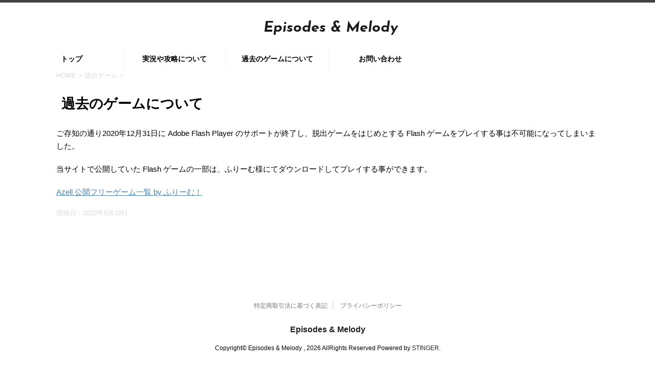

--- FILE ---
content_type: text/css
request_url: https://www.ep-melody.com/wp-content/themes/stingerpro-child/style.css?ver=6.2.8
body_size: 1907
content:
/*
Theme Name: STINGER PRO Child
Template: stingerpro
Version: 20170501
*/

/*カテゴリID別に色を指定できます
例）IDが7の場合
.catname.st-catid7 {
	background:#ff0000;
	color:#fff;
}
*/

body{
	border-width:5px 0px 0px 0px;
	border-style:solid;
	border-color:#444;
	box-sizing:border-box;
}

header .sitename{
	font-size:180%;
	font-family: 'Josefin Sans', sans-serif;
	margin:15px 0px 15px 65px;
}

nav ul.menu{
	font-weight:bold;
}

nav.smanone{
	margin-left:65px;
}

.post h2{
	width:98%;
	border-width:0px 0px 2px 0px;
	border-style:solid;
	border-color:#80c677;
}

#notice, #sites{
	float:left;
	width:50%;
	padding:0px 20px 20px 20px;
	box-sizing:border-box;
}

.post #notice h2, .post #sites h2{
	width:95%;
}

.topics{
	width:100%;
	padding:20px 15px 0px 15px;
	box-sizing:border-box;
}

p{
	margin-top:5px;
}

audio{
	width:330px;
}

.kanren.st-cardbox{
	padding-top:10px;
}

.kanren .kizibox ul.post-categories,
.kanren .kizibox2 ul.post-categories{
		list-style-type:none;
		padding:4px;
		font-size:90%;
		position:absolute;
		top:0px;
		left:0px;
		background-color:rgba(132,210,126,0.8);
	}

	.kanren .kizibox ul.post-categories a,
	.kanren .kizibox2 ul.post-categories a,
	.kanren .kizibox3 ul.post-categories a{
		color:#fff;
	}

	.kanren .kizibox ul.post-categories a:hover,
	.kanren .kizibox2 ul.post-categories a:hover,
	.kanren .kizibox3 ul.post-categories a:hover{
		color:#b22222;
	}

.kanren .kizibox h3 a:hover,
.kanren .kizibox2 h3 a:hover,
.kanren .kizibox3 h3 a:hover{
	color:#b22222;
}

.kanren .kizibox .kizidate,
.kanren .kizibox2 .kizidate,
.kanren .kizibox3 .kizidate{
		font-size:85%;
		color:#aaa;
		position:absolute;
		bottom:3px;
		left:3px;
}

.kanren .kizibox .fav,
.kanren .kizibox2 .fav{
	position:absolute;
	right:3px;
	bottom:0px;
	margin-bottom:-3px;
	font-size:85%;
}

span.fav2{
	position:relative;
	top:-20px;
	left:5px;
}

.kanren .kizibox2 h3{
	padding:3px 0px 0px 8px!important;
}

.ad ul{
		box-sizing:border-box;
		padding:10px;
		color:#444;
		margin-top:8px;
		margin-bottom:10px;
	} 
	
	.ad ul.children{
		padding:0px;
		margin:0px 0px 0px 20px;
	}
	
	.ad ul li.cat-item{
		background-image:url("https://www.ep-melody.com/image/mainlist.gif");
		background-repeat:no-repeat;
		background-position:0px 8px;
	}
	
	.ad ul.children li.cat-item{
		background-image:url("https://www.ep-melody.com/image/listmark.png");
		background-repeat:no-repeat;
		background-position:0px 11px;
	}

	.ad ul li.cat-item a{
		width:100%;
		display:block;
		padding:5px 5px 5px 21px;
		box-sizing:border-box;
		color:#444;
		font-size:110%;
	}
	
	.ad ul.children li.cat-item a{
		padding:5px 5px 5px 10px;
	}

	.ad ul li.cat-item a:hover{
		color:#f08200;
	}

#topunit{
	margin-bottom:10px;
}

.kanren{
		padding-top:0px;
	}
	
	.kanren .kizibox, .kanren .kizibox2,  .kanren .kizibox3{
		position:relative;
		float:left;
		width:336px;
		height:300px;
		margin-bottom:30px;
		box-sizing:border-box;
		border:1px solid #ddd;
	}

.kanren .kizibox3{
	margin-bottom:15px;
}
	
	.kanren .kizibox:nth-of-type(odd){
		margin-right:22px;
	}

	.kanren .kizibox3:nth-of-type(odd){
		margin-right:17px;
	}
	
	.kanren .kizibox2:not(:nth-of-type(3n)){
		margin-right:11px;
	}

	.kanren .kizibox h3, .kanren .kizibox2 h3, .kanren .kizibox3 h3{
		font-size:100%;
		width:336px;
		box-sizing:border-box;
		padding:6px;
		border:0px;
	}

.more-bt{
		width:99%;
		border:1px solid #f8da80;
		border-radius:4px;
		text-align:center;
		clear:both;
	}
	
	.more-bt a{
		display:block;
		width:100%;
		padding:10px 0px 10px 0px;
		font-weight:bold;
		background-color:#ffeaaa;
	}
	
	.more-bt a:hover{
		background-color:#ffeeb9;
	}

.notice-date{
		color:#aaa;
		font-size:90%;
	}

.notice{
		width:100%;
		padding:5px 10px 5px 10px;
		box-sizing:border-box;
		border-width:0px 0px 1px 0px;
		border-style:dotted;
		border-color:#ccc;
	}
	
	.notice p{
		width:130px;
		float:left;
		margin-bottom:3px;
	}
	
	.post .notice h3{
		margin-top:0px!important;
		margin-bottom:0px;
		padding-top:0px!important;
		font-size:95%;
		line-height:140%;
		border:0px;
	}

span.cat-child{
	border:1px solid #bbb;
	border-radius:4px;
	padding:7px;
	margin-right:8px;
	display:inline-block;
	margin-bottom:10px;
}

.post-246 h1.entry-title{
	text-align:center;
	background-image:url("https://www.ep-melody.com/wp-content/uploads/2019/03/cws.jpg");
	background-repeat:no-repeat;
	background-position:0px 0px;
	width:250px;
	height:60px;
	margin:10px auto;
	padding-left:15px!important;
}

/*media Queries タブレットサイズ（960px以下）
----------------------------------------------------*/
@media only screen and (max-width: 960px) {
	body{
		border:0px;
	}
	header{
		width:100%;
		text-align:center;
		position: fixed;
		background-color:#fff;
		border-style:solid;
		border-color:#444;
		border-width:3px 0px 0px 0px;
		z-index:10;
	}
	
	article{
		margin-top:60px;
	}
	
	header .sitename{
		margin:0px;
		font-size:130%;
	}

	main{
		padding:20px 5px 0px 5px;
	}
	
	#notice{
		margin-top:30px;
	}
	
	#notice, #sites{
		width:100%;
		float:static;
		padding:0px;
	}
	
	#sites p{
		font-size:95%;
	}
	
	.post #notice h2, .post #sites h2, .topics h2{
		width:85%;
	}
	
	.topics{
		padding:5px 0px 0px 5px;
	}
	
	.kizibox, .kizibox2{
		z-index:1;
	}
	
	#menu-bt{
		position:fixed;
		top:10px;
		right:5px;
		z-index:11;
	}

	ul#cate{
		width:100%;
		position:fixed;
		top:68px;
		left:0px;
		z-index:10;
		display:none;
	}

	ul#cate li a{
		width:100%;
		display:block;
		background-color:#444;
		color:#fff;
		border-bottom:1px solid #ccc;	
		text-align:center;
		padding:12px 0px 12px 0px;
		z-index:30;
	}
	
	aside .kanren{
		margin-top:50px;
	}
	
	.kizibox{
		margin-left:6px;
	}
	
	span.fav2{
		position:relative;
		top:20px;
		left:40%;
	}
/*-- ここまで --*/
}

/*media Queries タブレットサイズ（600px以上）
----------------------------------------------------*/
@media only screen and (min-width: 600px) {


/*-- ここまで --*/
}

/*media Queries PCサイズ（960px以上）
----------------------------------------------------*/
@media print, screen and (min-width: 960px) {
	main{
		padding-top:0px!important;
	}

/*-- ここまで --*/
}

--- FILE ---
content_type: text/css; charset=utf-8
request_url: https://www.ep-melody.com/wp-content/themes/stingerpro/st-tagcss.php
body_size: 1648
content:

@charset "UTF-8";
/*----------------------------------
AFFINGERタグ
-----------------------------------*/
/*全体を包むボックス*/
.rankst-box {
	background:#fff; /*背景*/
	padding:0px; /*余白*/
	margin-bottom:10px;
}

/*詳細ページへのリンクボタンカラー*/
.rankstlink-l2 p a,
.rankstlink-l p a,
.rankstlink-b p a {
	font-family: Helvetica , "游ゴシック" , "Yu Gothic" , sans-serif;
	background: #039BE5;
	color: #fff;
}

/*アフィリエイトのリンクボタンカラー*/
.rankstlink-r p a,
.rankstlink-r2 p a,
.rankstlink-a p a {
	font-family: Helvetica , "游ゴシック" , "Yu Gothic" , sans-serif;
	background-color: #e53935;
	color: #fff;
}

.rankst-wrap {
	margin-bottom: 10px;
}

.rankst {
	margin-bottom: 0px;
	overflow: hidden;
}

.rankst p {
	margin-bottom: 10px;
	overflow: hidden;
}

.rankst-cont blockquote {
	background-color: transparent;
	background-image: none;
	padding:0px;
	margin-top: 0px;
	border: none;
}

.rankst-cont {
	margin: 0px;
}

.rankst-contb {
	margin-bottom:10px;
}

.rankst-l {
	text-align:center;
}

.rankstlink-l {
	width: 100%;
	text-align: center;
}

.rankstlink-r {
	float: right;
	width: 100%;
}

/*スター*/

.st-star {
	color:#FFB400;
	font-size:15px;
}

/*詳細ページへのリンクボタン*/
.rankstlink-l p a {
	display: block;
	width: 100%;
	text-align: center;
	padding: 10px;
	text-decoration: none;
	margin-right: auto;
	margin-left: auto;
	border-radius: 5px;
	-webkit-border-radius: 5px;
	-moz-border-radius: 5px;
	font-weight:bold;
}

.rankstlink-l p {
	width: 90%;
	text-align: center;
	margin-right: auto;
	margin-left: auto;
	border-radius: 5px;
	-webkit-border-radius: 5px;
	-moz-border-radius: 5px;
	font-weight:bold;
	box-shadow: 0 2px 0 #5a5a5a;
	position:relative;
}

.rankstlink-l p:hover {
	box-shadow: 0 1px 0 #5a5a5a;
	top:1px;
}

.rankstlink-l p a:hover {
	-moz-opacity: 0.8;
	opacity: 0.8;
}

/*投稿用詳細ページリンクボタン*/
.rankstlink-l2 p a {
	display: block;
	width: 100%;
	text-align: center;
	padding: 10px;
	text-decoration: none;
	margin-right: auto;
	margin-left: auto;
	border-radius: 5px;
	-webkit-border-radius: 5px;
	-moz-border-radius: 5px;
	font-weight:bold;
	box-sizing:border-box;
}

.rankstlink-l2 p {
	width: 90%;
	text-align: center;
	margin-right: auto;
	margin-left: auto;
	border-radius: 5px;
	-webkit-border-radius: 5px;
	-moz-border-radius: 5px;
	font-weight:bold;
	box-shadow: 0 2px 0 #5a5a5a;
	position:relative;
}

.rankstlink-l2 p:hover {
	box-shadow: 0 1px 0 #5a5a5a;
	top:1px;
}

.rankstlink-l2 p a:hover {
	-moz-opacity: 0.8;
	opacity: 0.8;
}


/*詳細ページのみ*/

.rankstlink-b p a {
	display: block;
	width: 100%;
	text-align: center;
	padding: 10px;
	text-decoration: none;
	margin-right: auto;
	margin-left: auto;
	border-radius: 5px;
	-webkit-border-radius: 5px;
	-moz-border-radius: 5px;
	font-weight:bold;
}

.rankstlink-b p {
	width: 90%;
	text-align: center;
	margin-right: auto;
	margin-left: auto;
	border-radius: 5px;
	-webkit-border-radius: 5px;
	-moz-border-radius: 5px;
	font-weight:bold;
	box-shadow: 0 2px 0 #5a5a5a;
	position:relative;
}

.rankstlink-b p:hover {
	box-shadow: 0 1px 0 #5a5a5a;
	top:1px;
}

.rankstlink-b p a:hover {
	-moz-opacity: 0.8;
	opacity: 0.8;
}

/*アフィリエイトのリンクボタン*/
.rankstlink-r p a {
	display: block;
	width: 100%;
	text-align: center;
	padding: 10px;
	text-decoration: none;
	margin-right: auto;
	margin-left: auto;
	border-radius: 5px;
	-webkit-border-radius: 5px;
	-moz-border-radius: 5px;
	font-weight:bold;
}

.rankstlink-r p {
	width: 90%;
	margin-right: auto;
	margin-left: auto;
	border-radius: 5px;
	-webkit-border-radius: 5px;
	-moz-border-radius: 5px;
	box-shadow: 0 2px 0 #5a5a5a;
	position:relative;
}

.rankstlink-r p img{
	display:none;
}

.rankstlink-r p:hover {
	box-shadow: 0 1px 0 #5a5a5a;
	top:1px;
}

.rankstlink-r p a:hover {
	-moz-opacity: 0.8;
	opacity: 0.8;
}

/*投稿用公式リンク*/
.rankstlink-r2 p a {
	display: block;
	width: 100%;
	text-align: center;
	padding: 10px;
	text-decoration: none;
	margin-right: auto;
	margin-left: auto;
	border-radius: 5px;
	-webkit-border-radius: 5px;
	-moz-border-radius: 5px;
	font-weight:bold;
	box-sizing:border-box;
}

.rankstlink-r2 p {
	width: 90%;
	margin-right: auto;
	margin-left: auto;
	border-radius: 5px;
	-webkit-border-radius: 5px;
	-moz-border-radius: 5px;
	box-shadow: 0 2px 0 #5a5a5a;
	position:relative;
}

.rankstlink-r2 p img{
	display:none;
}

.rankstlink-r2 p br{
	display:none;
}

.rankstlink-r2 p:hover {
	box-shadow: 0 1px 0 #5a5a5a;
	top:1px;
}

.rankstlink-r2 p a:hover {
	-moz-opacity: 0.8;
	opacity: 0.8;
}

/*アフィリエイトリンクのみ*/

.rankstlink-a p a {
	display: block;
	width: 100%;
	text-align: center;
	padding: 10px;
	text-decoration: none;
	margin-right: auto;
	margin-left: auto;
	border-radius: 5px;
	-webkit-border-radius: 5px;
	-moz-border-radius: 5px;
	font-weight:bold;
}

.rankstlink-a p {
	width: 90%;
	margin-right: auto;
	margin-left: auto;
	border-radius: 5px;
	-webkit-border-radius: 5px;
	-moz-border-radius: 5px;
	box-shadow: 0 2px 0 #5a5a5a;
	position:relative;
}

.rankstlink-a p img{
	display:none;
}

.rankstlink-a p:hover {
	box-shadow: 0 1px 0 #5a5a5a;
	top:1px;
}

.rankstlink-a p a:hover {
	-moz-opacity: 0.8;
	opacity: 0.8;
}


.rankst-box .clearfix.rankst .rankst-l a img, .rankst-box .clearfix.rankst .rankst-l iframe {
	padding:0;
	max-width:100%;
	box-sizing: border-box;
	margin:0 auto 10px;
}

.rankst-cont p, .rankst-cont,.rankst-contb p, .rankst-contb {
	font-size: 16px;
	line-height: 25px;
}

.rankst-cont ul, .rankst-cont ol{
	padding:10px 20px;
	margin-bottom:10px;
}

.post .rankst-cont li {
	font-size: 16px;
	line-height: 25px;
}
.rankst-cont li {
	font-size: 16px;
	line-height: 25px;
}
.rankh4, .post .rankh4, #side .rankh4 {
	background-repeat: no-repeat;
	background-position: left center;
	padding-top: 10px;
	padding-right: 20px;
	padding-bottom: 10px;
	padding-left: 20px;
	margin-bottom: 10px;
	border-bottom-width: 1px;
	border-bottom-style: dotted;
	border-bottom-color: #ABA732;
	background-color : transparent ;
	color:#000;
	font-size: 20px;
	line-height: 27px;
}

.post .rankst-cont h4 , .rankst-cont h4 {
background-color:#FCFC88;
padding:10px;
margin-bottom:10px;
}


/*サイドバー*/

#side .rankst-l,#side .rankst-r{
	float:none;
	width:100%;
}

#side .rankst-box .clearfix.rankst .rankst-l a img{
	float:none;
	width:100%;
	margin-bottom:10px;
}

#side .rankst-r,#side .rankst-l,#side .rankst-cont{
	margin:0;
}

#side .rankst-ls img {
	max-width: 100% !important;
	margin:0 auto;
}

#side .rankst-ls {
	text-align:center;
}

/*media Queries タブレットサイズ（959px以下）
----------------------------------------------------*/
@media only screen and (max-width: 959px) {


}

/*media Queries タブレットサイズ（600px以上）
----------------------------------------------------*/
@media only screen and (min-width: 600px) {
	.rankst-box .clearfix.rankst .rankst-l a img {
		padding:0;
		margin-bottom:10px;
		max-width:100%;
	}

	.rankst-l {
		position:relative;
		z-index:2;
	}

	/*AFFINGERタグの文字*/
	.rankst-cont p, .rankst-cont, .rankst-contb p, .rankst-contb {
		font-size: 18px;
		line-height: 30px;
	}

	.post .rankst-cont li {
		font-size: 18px;
		line-height: 30px;
	}

	.rankst-wrap li , .rankst-wrap li, .rankst-cont li, .rankst-cont li {
		font-size: 18px;
		line-height: 30px;
	}

	/*-- ここまで --*/
}

/*media Queries PCサイズ（960px以上）
----------------------------------------------------*/
@media only screen and (min-width: 960px) {
	.rankstlink-l {
		float: left;
		width: 50%;
	}

	.rankstlink-r {
		float: right;
		width: 50%;
	}

	/*AFFINGERタグ説明の文字*/
	.rankst-cont p, .rankst-cont, .rankst-contb p, .rankst-contb {
		font-size: 14px;
		line-height: 27px;
	}

	.post .rankst-cont li {
		font-size: 14px;
		line-height: 27px;
	}

	.rankst-wrap li , .rankst-wrap li, .rankst-cont li, .rankst-cont li {
		font-size: 14px;
		line-height: 27px;
	}

	/*----------------------------------
	AFFINGERタグ-1カラム
	-----------------------------------*/


	.colum1 .rankst-r p, .colum1 .rankst-cont {
		font-size: 14px;
		line-height: 27px;
		margin-bottom: 20px;
	}


	.colum1 .rankst-cont {
		margin: 0 0 0 320px;
	}

	.colum1 .rankst-wrap .rankst-cont li , .colum1 .rankst-cont li{
		font-size: 14px;
		line-height: 27px;
	}

	/*投稿用ボタンリンク*/
	.rankstlink-r2 p,.rankstlink-l2 p {
		width: 50%;
	}

	/*-- ここまで --*/
}


--- FILE ---
content_type: text/plain
request_url: https://www.google-analytics.com/j/collect?v=1&_v=j102&a=127421630&t=pageview&_s=1&dl=https%3A%2F%2Fwww.ep-melody.com%2Fgame%2Fflash-games%2F&ul=en-us%40posix&dt=%E9%81%8E%E5%8E%BB%E3%81%AE%E3%82%B2%E3%83%BC%E3%83%A0%E3%81%AB%E3%81%A4%E3%81%84%E3%81%A6%20-%20Episodes%20%26%20Melody&sr=1280x720&vp=1280x720&_u=IEBAAEABAAAAACAAI~&jid=504415277&gjid=1877209324&cid=1599342319.1769359389&tid=UA-585201-1&_gid=132560865.1769359389&_r=1&_slc=1&z=1326555653
body_size: -450
content:
2,cG-YPVJNSJ9F6